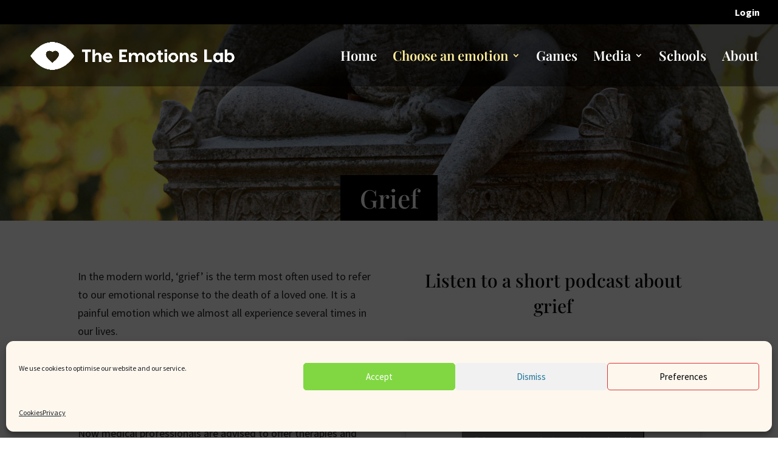

--- FILE ---
content_type: text/css; charset=UTF-8
request_url: https://emotionslab.org/wp-content/themes/emotionslab/css/emotionslab.css?1642137188&ver=6.9
body_size: 2980
content:

/* Globals ____________________ */

a {}
a:hover { opacity: 0.8; } 

.entry-content a { text-decoration: underline; }
body.et_pb_button_helper_class .entry-content a.et_pb_button { text-decoration: none; }

h1.entry-title { display: inline-block;  background: black; padding: 0.25em 0.75em; }

p, p:not(.has-background):last-of-type { padding: 0; margin: 0 0 1em;  }



.caption p { text-align: center; font-size: 13px; line-height: 1.2; }

blockquote { border: none; background: #EEE; border-bottom: solid 5px #CCC; padding: 1em 1.5em;  font-style: italic; font-size: 18px;  line-height: 1.6; }

input[type=submit]:hover { cursor: pointer; }

	.wp-template {
    position: fixed;
    left: 10px;
    top: 100px;
    z-index: 11;
    font-weight: bold;
    display: inline-block;
    padding: 0.25rem 0.5rem;
    background: #000;
    color: #fff;
}

.wp-template span {
    display: block;
    font-size: 0.7rem;
    text-transform: uppercase;
    margin-bottom: 0.25rem;
}

.callout {     
	box-shadow: 0 2px 4px 0 rgba(0, 0, 0, 0.5);
	font-size: 1.6rem; 
	line-height: 1.3;
}

.callout.sqe { 
	background: #f7ecdb url(/wp-content/themes/emotionslab/img/logos/sqe.avatar.48x.png) no-repeat;
	background-size: 32px 32px;
	background-position: 0.5em center; 
	padding: 0.5em 1em 0.5em 3.5em;
	color: #222;
	min-height: 48px;
}


table thead { background: #EEE; }

.btn-inline .et_pb_button_module_wrapper {
    display: inline-block;
    margin: 0 5px;
}

.btn-inline {
    text-align: left !important;
}



/* Banner ____________________ */

#top-header #et-info { display: none; }



/* Main content area  ____________________ */


body.postid-87 h1.entry-title { background: red; }
.page-template-game h1.entry-title{
	background: transparent;
	padding: 0;
}
.form-container{
	text-align: center;
}
input[type="submit"] {
    font-size: 1.2rem;
    margin: 10px;
    padding: 3px 10px;
    background: 
}
textarea[name="emotions"] {
    width: 100%;
    padding: 5px 10px;
    font-size: 1.2rem;
    margin:0 10px;
}
.butn {
  background: #3498db;
  background-image: -webkit-linear-gradient(top, #3498db, #2980b9);
  background-image: -moz-linear-gradient(top, #3498db, #2980b9);
  background-image: -ms-linear-gradient(top, #3498db, #2980b9);
  background-image: -o-linear-gradient(top, #3498db, #2980b9);
  background-image: linear-gradient(to bottom, #3498db, #2980b9);
  -webkit-border-radius: 5;
  -moz-border-radius: 5;
  border-radius: 5px;
  font-family: Arial;
  color: #ffffff;
  font-size: 20px;
  padding: 10px 20px 10px 20px;
  text-decoration: none;
}

.butn:hover {
  background: #3cb0fd;
  background-image: -webkit-linear-gradient(top, #3cb0fd, #3498db);
  background-image: -moz-linear-gradient(top, #3cb0fd, #3498db);
  background-image: -ms-linear-gradient(top, #3cb0fd, #3498db);
  background-image: -o-linear-gradient(top, #3cb0fd, #3498db);
  background-image: linear-gradient(to bottom, #3cb0fd, #3498db);
  text-decoration: none;
}
.single .et_pb_post { margin-bottom: 0; }
.emotion-image{
	
  flex:1;
}

#emotion-form{
	display: flex;
	flex:1 1 0;
}
.form-input{
	flex:1;
	display: flex;
    flex-direction: column;
    /*justify-content: space-evenly;*/
    padding:20px 0;
    /*align-items: center;*/
}
.progress{
	margin-bottom: 30px;
}
/* .entry {
    display: flex;
} */


/* Footer ____________________ */

.footer-widget img { height: 50px !important; width: auto !important; }
.footer-widget:last-of-type .et_pb_widget { clear: right; float: right; margin-bottom: 0.75em !important; }


.footer-widget .widget_media_image { display: inline; float: left;  max-width: none; width: 50%; word-wrap: normal; }



footer a, .footer-widget .textwidget a { color: #ffee99; }

ul.zoom-social-icons-list, ul.zoom-social-icons-list li { list-style: none; }
#footer-widgets .footer-widget ul.zoom-social-icons-list li:before , #footer-widgets .footer-widget ul.menu li:before { display: none; }

#footer-widgets .footer-widget ul.menu { }
#footer-widgets .footer-widget ul.menu li { display: inline-block; }



/* Home  ____________________ */

.home .emotions h4 { font-size: 32px; font-weight: bold; }

.sound-anger h4 { font-size: 24px; font-weight: bold; }



/* Login  ____________________ */

.rcp_form {}
.rcp_form label { font-weight: bold; }
.rcp_form input {padding: 0.5em 1em; font-size: 1.2em; }
.rcp_form input[type=text], .rcp_form input[type=password] { width: 100%;  } 



/* The Game  ____________________ */



/*.result-item{
	display:flex;
	align-items: center;
}*/
.result-item .image{
	margin: 10px;
}
.result-item img{
	border-radius:3px;
}
.result.lists{
	list-style: none;
}
.tag {
    padding: 4px;
    display: inline-block;
}
.tag-cloud {
    background-color: #EEE;
    margin-top: 20px !important;
    margin-bottom: 20px !important;
    padding: 20px;
}
.description {
    padding-top: 10px;
}

.tag-cloud .about { border-top: solid 1px #666; margin-top: 1rem !important; padding-top: 0.75rem !important; font-size: 12px;  line-height: 1.3; }

.tag-cloud .smallest{
    font-size: 18px;
    font-weight: normal;
}
.tag-cloud .small{
    font-size: 28px;
    font-weight: 500;
}
.tag-cloud .medium{
    font-size: 36px;
    font-weight: bold;
}
.tag-cloud .large{
    font-size: 48px;
    font-weight: bolder;
}
.tag-cloud .largest{
    font-size: 72px;
    font-weight: bold;
}
.single-slide h1.entry-title{
	color:#FFF;
}

.game-result {
  min-height: 400px;
  display: flex;
  display: -webkit-flex;
  flex-wrap: wrap;
  flex-direction: row;
  justify-content: flex-start;
  align-items: stretch;
  align-content: space-between;
}
.game-result:after {
  display: block;
  content: "";
  flex: 999 999 auto;
}
.result-item {
 flex-basis: 258px;
    margin: 5px;
    background: gainsboro;
    padding: 10px;
    display: flex;
    flex-direction: column;
    align-items: center;
    justify-content: space-between;
    text-align: center;
}
.slide{
	text-decoration: none !important;	
}
.slide h4{
	text-align: center;
}
.col-2 {
    display: flex;
    flex: 1 1 0;
    justify-content: space-between;
    align-items: start;
}


.single-slide .item {
    margin: 10px 20px;
    width: 50%;
}
.single-slide .item .image {
    padding: 10px;
    max-width: 100%;
}
.single-slide .et_pb_post .entry-content{
	padding-top: 100px;
}
.button-area{
	text-align: center;
}
form#age-location-form {
    display: flex;

    /* flex-direction: column; */
}
.age-location{
    flex:1;
    display: flex;
    justify-content: center;
}
.pre-result{
    display:flex;
    /* flex-direction: column; */
    justify-content: center;
    align-items: center;
}

.see-results{
    margin:20px 0;
    display: inline-block;
}
.age-location .description{
   text-align: center;
}
form#age-location-form * {
    flex: 1;
}
.form-input input {
    margin: 25px 0;
    padding: 5px;
    font-size: 24px;
}
#post-816 .et_pb_fullwidth_section .et_pb_fullwidth_post_title_0.et_pb_post_title,
#post-828 .et_pb_fullwidth_section .et_pb_fullwidth_post_title_0.et_pb_post_title,
#post-69 .et_pb_fullwidth_section .et_pb_fullwidth_post_title_0.et_pb_post_title{
	padding-top: 100px !important;
	padding-bottom: 15px!important;
}
#post-69 .et_pb_section{
	padding-top:0;
	}
.form-input select {
	    font-size: 25px;
    }


.select2-container .select2-selection--single{
    height: auto !important;
    font-size:1.4rem;
}
.select2-container--default .select2-selection--single .select2-selection__rendered{
    padding-top:5px;
    padding-bottom: 5px;
}
.select2-container--default .select2-selection--single .select2-selection__arrow{
    height: 38px !important;
}
.select2-container--default .select2-search--dropdown .select2-search__field{
    font-size: 1.3rem !important;
}
.select2-container{
    margin-bottom: 1rem !important;
}
.description {
    width: 50%;
}



/* GravityForm & GravityView   ________________________________________________________ */


span.gv-field-label { font-weight: bold; font-size: 1.2rem; }

/* .gf_readonly input, .gf_readonly input:focus, .gf_readonly input:active { color: #CCC; } */

.gform_wrapper .gfield_checkbox li label, .gform_wrapper .gfield_radio li label { font-size: 1em; }

.gv-grid ul.bulleted { list-style: none; padding: 0; margin: 0 0 1.5rem; }
.gv-grid ul.bulleted li { display: inline-block; background: #EEE; 
font-weight: bold; padding: 0.25rem 0.5rem; margin-right: 0.5rem; 
	border: solid 1px #CCC; font-size: 0.9rem; }

.gv-list-view-title { background: white;  padding-bottom: 0.5rem; border-bottom: 3px solid #158a7f; margin-bottom: 0.5rem;  }	
.gv-list-view-title h3 { color: #158a7f;  font-weight: 700; font-family: 'Source Sans Pro',Helvetica,Arial,Lucida,sans-serif; }
.gv-list-view-title p, .gv-list-view-title p:not(.has-background):last-of-type { display: inline-block; margin: 0; }

.gv-list-view-title h3.school-logo { 
	background-repeat: no-repeat;
	background-position: center right;
	background-size: auto 100%; 
	 
	height: 80px;}

.gv-list-view-title h3.DameJanet { background-image: url(/wp-content/uploads/developing-emotions/logos/DameJanet.png); }
.gv-list-view-title h3.DrapersMills { background-image: url(/wp-content/uploads/developing-emotions/logos/DrapersMills.jpg); }
.gv-list-view-title h3.Napier { background-image: url(/wp-content/uploads/developing-emotions/logos/Napier.png); }
.gv-list-view-title h3.Newlands { background-image: url(/wp-content/uploads/developing-emotions/logos/Newlands.png); }
.gv-list-view-title h3.Pebsham { background-image: url(/wp-content/uploads/developing-emotions/logos/Pebsham.jpg); }
.gv-list-view-title h3.Pluckley { background-image: url(/wp-content/uploads/developing-emotions/logos/Pluckley.png); }
.gv-list-view-title h3.Salmestone { background-image: url(/wp-content/uploads/developing-emotions/logos/Salmestone.jpg); }
.gv-list-view-title h3.Smarden { background-image: url(/wp-content/uploads/developing-emotions/logos/Smarden.jpg); }

.gv-grid img.gv-image, .gv-grid .asked { margin-bottom: 1em; }



/* Theme My Login */

.tml input, .tml input[type=submit] { padding: 0.5rem 1rem; font-size: 1.4rem; }

.tml input[type=submit] { background: #158a7f; color: white; }


/* Sound of Anger  ________________________________________________________ */

.page-id-6375 .emotional-shorts .et_pb_blurb_container { padding: 0 1em; }




/* MEDIA QUERIES _____________________ */


/* Small __________________ */

@media only screen {
	
	#shiftnav-toggle-main .shiftnav-main-toggle-content { padding: 10px 40px; }
	
	.footer-widget .widget_media_image { text-align: center; }
	.footer-widget .widget_media_image:first-of-type { width: 50%; }
	.footer-widget .widget_media_image:last-of-type { width: 50%; }
	.footer-widget .fwidget , #footer-widgets .footer-widget:nth-child(n), #footer-widgets .footer-widget .fwidget, #footer-widgets .footer-widget:nth-child(n) { margin-bottom: 0.75em !important; }
	.footer-widget .fwidget {   width: 100%; }
	
	.footer-widget:last-of-type .et_pb_widget .textwidget p { text-align: center; }
	
	.footer-widget .widget_nav_menu { width: 100%; }
	
	#footer-widgets .footer-widget ul.menu, .footer-widget .et_pb_widget ul { text-align: center; }
	#footer-widgets .footer-widget ul.menu li, .footer-widget .et_pb_widget ul li { display: inline-block; }
	
	.single-emotion #et-boc .et_pb_row { padding: 15px 0; }
	.single-emotion #et-boc .et_pb_column { margin-bottom: 15px; }
	
	
	.home .et_pb_fullwidth_header .et_pb_fullwidth_header_container { width: 100%; }
	.home .et_pb_fullwidth_header_0.et_pb_fullwidth_header .header-content h1 { font-size: 36px; }
	
	.home .et_pb_main_blurb_image { margin-bottom: 5px; }
	.home .et_pb_blurb_container { margin-bottom: 30px; }
	
	.home div.et_pb_section.et_pb_section_0 { background-position: left center; }
	
	body #main-header .et_mobile_menu { background-color: rgba(0,0,0,1); }
	
	 } /* Define mobile styles */

@media only screen and (max-width: 40em) { 
	#post-816 .et_pb_fullwidth_section .et_pb_fullwidth_post_title_0.et_pb_post_title,
	#post-828 .et_pb_fullwidth_section .et_pb_fullwidth_post_title_0.et_pb_post_title{
		padding-top: 0px !important;
	}
	.et_non_fixed_nav.et_transparent_nav #main-header, .et_non_fixed_nav.et_transparent_nav #top-header, .et_fixed_nav #main-header, .et_fixed_nav #top-header {
    position: fixed;

    }
    .description{width:auto;}
    form#age-location-form{
        flex-direction: column;
    }
	 #emotion-form{
	 	flex-direction: column;
    }
    .game-result{
    	display: block;
    }
    .single-slide .item {
    margin: 10px 20px;
    width: 100%;
	}
	.single-slide .item{
		margin:0;
	}
	.col-2 {
		flex-direction: column-reverse;
	}
	.single-slide .et_pb_post .entry-content{
	padding-top: 0;
	}
	.entry{
		display: block;
	}
	

} /* max-width 640px, mobile-only styles, use when QAing mobile issues */

/* Medium __________________ */

@media only screen and (min-width: 40.063em) {
	
	.single-emotion #et-boc .et_pb_row { padding: 30px 0; }
	.single-emotion #et-boc .et_pb_column { margin-bottom: 30px; }
	
	.home .et_pb_fullwidth_header .et_pb_fullwidth_header_container { width: 80%; }
	.home .et_pb_fullwidth_header_0.et_pb_fullwidth_header .header-content h1 { font-size: 52px; }
	
	.home div.et_pb_section.et_pb_section_0 { background-position: 50% 50%; }
	
	.home .et_pb_main_blurb_image { margin-bottom: 30px; }
	.home .et_pb_blurb_container { margin-bottom: 0; }
   
     .entry{
       display: block;
    }
	 } /* min-width 641px, medium screens */

@media only screen and (min-width: 40.063em) and (max-width: 64em) {
     .entry{
        display: flex;
        flex-wrap: wrap;
        justify-content: center;
    }
  
 } /* min-width 641px and max-width 1024px, use when QAing tablet-only issues */
     
/* Large __________________ */

@media only screen and (min-width: 64.063em) {
    
	.footer-widget, .footer-widget .fwidget { width: auto; }
	
	#footer-widgets .footer-widget .widget_media_image:first-of-type { width: 25%; }
	#footer-widgets .footer-widget .widget_media_image:last-of-type { width: 75%; }
	
	.footer-widget:last-of-type .et_pb_widget .textwidget p { text-align: right; }
	
	.footer-widget .widget_nav_menu { width: auto; }  
	#footer-widgets .footer-widget ul.menu, .footer-widget .et_pb_widget ul.zoom-social-icons-list { text-align: right; }
	
    body #main-header .et_mobile_menu { background-color: rgba(0,0,0,0.8); }
     .entry{
        display: flex;
        flex-wrap: nowrap;
        justify-content: center;
    }
	
	 } /* min-width 1025px, large screens */

@media only screen and (min-width: 64.063em) and (max-width: 90em) {
     .entry{
        display: flex;
        flex-wrap: nowrap;
        justify-content: center;
    }
 } /* min-width 1025px and max-width 1440px, use when QAing large screen-only issues */

/* X Large __________________ */

@media only screen and (min-width: 90.063em) {
     .entry{
        display: flex;
        flex-wrap: nowrap;
        justify-content: center;
    }
 } /* min-width 1441px, xlarge screens */

@media only screen and (min-width: 90.063em) and (max-width: 120em) {
     .entry{
        display: flex;
        flex-wrap: nowrap;
        justify-content: center;
    }
 } /* min-width 1441px and max-width 1920px, use when QAing xlarge screen-only issues */

/* XX Large __________________ */

@media only screen and (min-width: 120.063em) { 
     .entry{
        display: flex;
        flex-wrap: nowrap;
        justify-content: center;
    }
} /* min-width 1921px, xxlarge screens */

